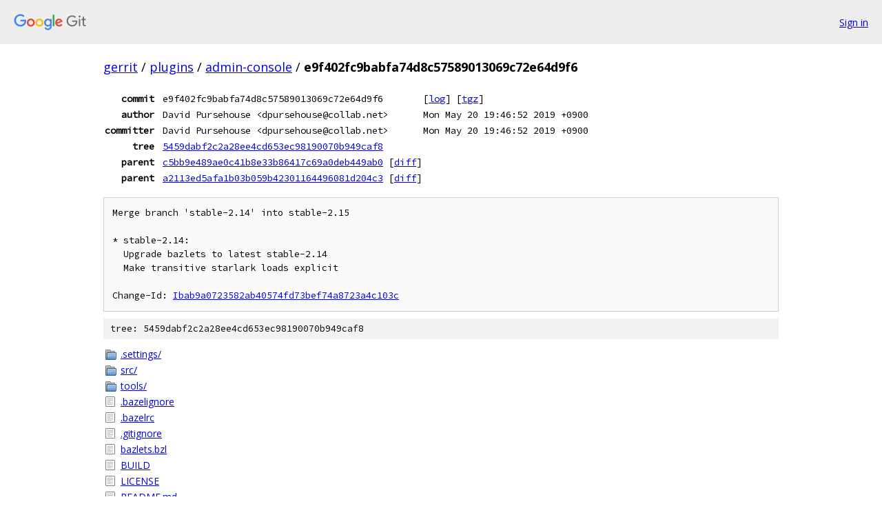

--- FILE ---
content_type: text/html; charset=utf-8
request_url: https://gerrit.googlesource.com/plugins/admin-console/+/e9f402fc9babfa74d8c57589013069c72e64d9f6
body_size: 1462
content:
<!DOCTYPE html><html lang="en"><head><meta charset="utf-8"><meta name="viewport" content="width=device-width, initial-scale=1"><title>e9f402fc9babfa74d8c57589013069c72e64d9f6 - plugins/admin-console - Git at Google</title><link rel="stylesheet" type="text/css" href="/+static/base.css"><link rel="stylesheet" type="text/css" href="/+static/doc.css"><link rel="stylesheet" type="text/css" href="/+static/prettify/prettify.css"><!-- default customHeadTagPart --></head><body class="Site"><header class="Site-header"><div class="Header"><a class="Header-image" href="/"><img src="//www.gstatic.com/images/branding/lockups/2x/lockup_git_color_108x24dp.png" width="108" height="24" alt="Google Git"></a><div class="Header-menu"> <a class="Header-menuItem" href="https://accounts.google.com/AccountChooser?faa=1&amp;continue=https://gerrit.googlesource.com/login/plugins/admin-console/%2B/e9f402fc9babfa74d8c57589013069c72e64d9f6">Sign in</a> </div></div></header><div class="Site-content"><div class="Container "><div class="Breadcrumbs"><a class="Breadcrumbs-crumb" href="/?format=HTML">gerrit</a> / <a class="Breadcrumbs-crumb" href="/plugins/">plugins</a> / <a class="Breadcrumbs-crumb" href="/plugins/admin-console/">admin-console</a> / <span class="Breadcrumbs-crumb">e9f402fc9babfa74d8c57589013069c72e64d9f6</span></div><div class="u-monospace Metadata"><table><tr><th class="Metadata-title">commit</th><td>e9f402fc9babfa74d8c57589013069c72e64d9f6</td><td><span>[<a href="/plugins/admin-console/+log/e9f402fc9babfa74d8c57589013069c72e64d9f6">log</a>]</span> <span>[<a href="/plugins/admin-console/+archive/e9f402fc9babfa74d8c57589013069c72e64d9f6.tar.gz">tgz</a>]</span></td></tr><tr><th class="Metadata-title">author</th><td>David Pursehouse &lt;dpursehouse@collab.net&gt;</td><td>Mon May 20 19:46:52 2019 +0900</td></tr><tr><th class="Metadata-title">committer</th><td>David Pursehouse &lt;dpursehouse@collab.net&gt;</td><td>Mon May 20 19:46:52 2019 +0900</td></tr><tr><th class="Metadata-title">tree</th><td><a href="/plugins/admin-console/+/e9f402fc9babfa74d8c57589013069c72e64d9f6/">5459dabf2c2a28ee4cd653ec98190070b949caf8</a></td></tr><tr><th class="Metadata-title">parent</th><td><a href="/plugins/admin-console/+/e9f402fc9babfa74d8c57589013069c72e64d9f6%5E1">c5bb9e489ae0c41b8e33b86417c69a0deb449ab0</a> <span>[<a href="/plugins/admin-console/+/e9f402fc9babfa74d8c57589013069c72e64d9f6%5E1..e9f402fc9babfa74d8c57589013069c72e64d9f6/">diff</a>]</span></td></tr><tr><th class="Metadata-title">parent</th><td><a href="/plugins/admin-console/+/e9f402fc9babfa74d8c57589013069c72e64d9f6%5E2">a2113ed5afa1b03b059b42301164496081d204c3</a> <span>[<a href="/plugins/admin-console/+/e9f402fc9babfa74d8c57589013069c72e64d9f6%5E2..e9f402fc9babfa74d8c57589013069c72e64d9f6/">diff</a>]</span></td></tr></table></div><pre class="u-pre u-monospace MetadataMessage">Merge branch &#39;stable-2.14&#39; into stable-2.15

* stable-2.14:
  Upgrade bazlets to latest stable-2.14
  Make transitive starlark loads explicit

Change-Id: <a href="https://gerrit-review.googlesource.com/#/q/Ibab9a0723582ab40574fd73bef74a8723a4c103c">Ibab9a0723582ab40574fd73bef74a8723a4c103c</a>
</pre><div class="TreeDetail"><div class="u-sha1 u-monospace TreeDetail-sha1">tree: 5459dabf2c2a28ee4cd653ec98190070b949caf8</div><ol class="FileList"><li class="FileList-item FileList-item--gitTree" title="Tree - .settings/"><a class="FileList-itemLink" href="/plugins/admin-console/+/e9f402fc9babfa74d8c57589013069c72e64d9f6/.settings/">.settings/</a></li><li class="FileList-item FileList-item--gitTree" title="Tree - src/"><a class="FileList-itemLink" href="/plugins/admin-console/+/e9f402fc9babfa74d8c57589013069c72e64d9f6/src/">src/</a></li><li class="FileList-item FileList-item--gitTree" title="Tree - tools/"><a class="FileList-itemLink" href="/plugins/admin-console/+/e9f402fc9babfa74d8c57589013069c72e64d9f6/tools/">tools/</a></li><li class="FileList-item FileList-item--regularFile" title="Regular file - .bazelignore"><a class="FileList-itemLink" href="/plugins/admin-console/+/e9f402fc9babfa74d8c57589013069c72e64d9f6/.bazelignore">.bazelignore</a></li><li class="FileList-item FileList-item--regularFile" title="Regular file - .bazelrc"><a class="FileList-itemLink" href="/plugins/admin-console/+/e9f402fc9babfa74d8c57589013069c72e64d9f6/.bazelrc">.bazelrc</a></li><li class="FileList-item FileList-item--regularFile" title="Regular file - .gitignore"><a class="FileList-itemLink" href="/plugins/admin-console/+/e9f402fc9babfa74d8c57589013069c72e64d9f6/.gitignore">.gitignore</a></li><li class="FileList-item FileList-item--regularFile" title="Regular file - bazlets.bzl"><a class="FileList-itemLink" href="/plugins/admin-console/+/e9f402fc9babfa74d8c57589013069c72e64d9f6/bazlets.bzl">bazlets.bzl</a></li><li class="FileList-item FileList-item--regularFile" title="Regular file - BUILD"><a class="FileList-itemLink" href="/plugins/admin-console/+/e9f402fc9babfa74d8c57589013069c72e64d9f6/BUILD">BUILD</a></li><li class="FileList-item FileList-item--regularFile" title="Regular file - LICENSE"><a class="FileList-itemLink" href="/plugins/admin-console/+/e9f402fc9babfa74d8c57589013069c72e64d9f6/LICENSE">LICENSE</a></li><li class="FileList-item FileList-item--regularFile" title="Regular file - README.md"><a class="FileList-itemLink" href="/plugins/admin-console/+/e9f402fc9babfa74d8c57589013069c72e64d9f6/README.md">README.md</a></li><li class="FileList-item FileList-item--regularFile" title="Regular file - WORKSPACE"><a class="FileList-itemLink" href="/plugins/admin-console/+/e9f402fc9babfa74d8c57589013069c72e64d9f6/WORKSPACE">WORKSPACE</a></li></ol><div class="InlineReadme"><div class="InlineReadme-path">README.md</div><div class="doc"><h1><a class="h" name="Admin_console-plugin" href="#Admin_console-plugin"><span></span></a><a class="h" name="admin_console-plugin" href="#admin_console-plugin"><span></span></a>Admin-console plugin</h1><p>Gerrit plugin to provide information via SSH commands to Gerrit Administrators.</p><p><a href="https://gerrit-ci.gerritforge.com/view/Plugins-master/job/plugin-admin-console-bazel-master/"><img src="https://gerrit-ci.gerritforge.com/view/Plugins-master/job/plugin-admin-console-bazel-master/badge/icon" alt="Build Status" /></a></p></div></div></div></div> <!-- Container --></div> <!-- Site-content --><footer class="Site-footer"><div class="Footer"><span class="Footer-poweredBy">Powered by <a href="https://gerrit.googlesource.com/gitiles/">Gitiles</a>| <a href="https://policies.google.com/privacy">Privacy</a>| <a href="https://policies.google.com/terms">Terms</a></span><span class="Footer-formats"><a class="u-monospace Footer-formatsItem" href="?format=TEXT">txt</a> <a class="u-monospace Footer-formatsItem" href="?format=JSON">json</a></span></div></footer></body></html>